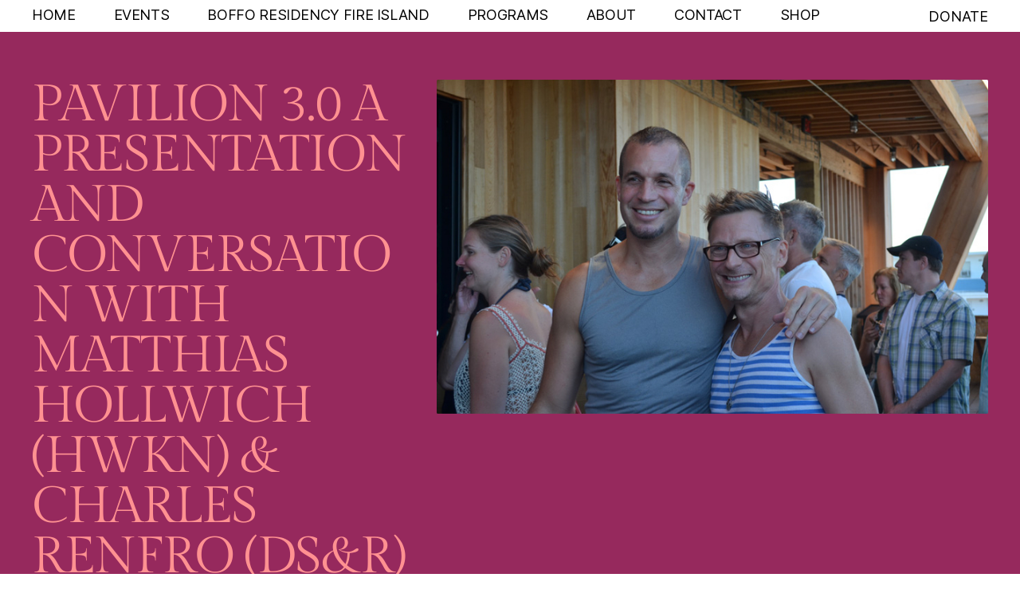

--- FILE ---
content_type: text/html; charset=UTF-8
request_url: https://boffo.art/event/pavilion-3-0-a-presentation-and-conversation-with-matthias-hollwich-hwkn-charles-renfro-dsr/
body_size: 7172
content:
<!doctype html><html lang="en-US" prefix="og: https://ogp.me/ns#"><head><meta charset="utf-8"><meta http-equiv="x-ua-compatible" content="ie=edge"><meta name="viewport" content="width=device-width, initial-scale=1, shrink-to-fit=no"><link media="all" href="https://boffo.art/wp-content/cache/autoptimize/css/autoptimize_956c1b5fb59eb0c92c05f9a501ba39eb.css" rel="stylesheet"><title>Pavilion 3.0 A presentation and conversation with Matthias Hollwich (HWKN) &amp; Charles Renfro (DS&amp;R) - BOFFO</title><meta name="robots" content="follow, index, max-snippet:-1, max-video-preview:-1, max-image-preview:large"/><link rel="canonical" href="https://boffo.art/event/pavilion-3-0-a-presentation-and-conversation-with-matthias-hollwich-hwkn-charles-renfro-dsr/" /><meta property="og:locale" content="en_US" /><meta property="og:type" content="article" /><meta property="og:title" content="Pavilion 3.0 A presentation and conversation with Matthias Hollwich (HWKN) &amp; Charles Renfro (DS&amp;R) - BOFFO" /><meta property="og:url" content="https://boffo.art/event/pavilion-3-0-a-presentation-and-conversation-with-matthias-hollwich-hwkn-charles-renfro-dsr/" /><meta property="og:site_name" content="BOFFO" /><meta property="og:updated_time" content="2022-01-23T18:53:49-05:00" /><meta property="og:image" content="https://s3.amazonaws.com/boffo.art/wp-content/uploads/2022/01/22183123/4232-1.jpg" /><meta property="og:image:secure_url" content="https://s3.amazonaws.com/boffo.art/wp-content/uploads/2022/01/22183123/4232-1.jpg" /><meta property="og:image:width" content="768" /><meta property="og:image:height" content="509" /><meta property="og:image:alt" content="Pavilion 3.0 A presentation and conversation with Matthias Hollwich (HWKN) &#038; Charles Renfro (DS&#038;R)" /><meta property="og:image:type" content="image/jpeg" /><meta name="twitter:card" content="summary_large_image" /><meta name="twitter:title" content="Pavilion 3.0 A presentation and conversation with Matthias Hollwich (HWKN) &amp; Charles Renfro (DS&amp;R) - BOFFO" /><meta name="twitter:image" content="https://s3.amazonaws.com/boffo.art/wp-content/uploads/2022/01/22183123/4232-1.jpg" /><link rel='dns-prefetch' href='//www.googletagmanager.com' /><link href='https://sp-ao.shortpixel.ai' rel='preconnect' /> <script src="https://boffo.art/wp-includes/js/jquery/jquery.min.js?ver=3.7.1" id="jquery-core-js"></script> 
 <script src="https://www.googletagmanager.com/gtag/js?id=GT-KT4ZNBV3" id="google_gtagjs-js" async></script> <script id="google_gtagjs-js-after">window.dataLayer = window.dataLayer || [];function gtag(){dataLayer.push(arguments);}
gtag("set","linker",{"domains":["boffo.art"]});
gtag("js", new Date());
gtag("set", "developer_id.dZTNiMT", true);
gtag("config", "GT-KT4ZNBV3");
 window._googlesitekit = window._googlesitekit || {}; window._googlesitekit.throttledEvents = []; window._googlesitekit.gtagEvent = (name, data) => { var key = JSON.stringify( { name, data } ); if ( !! window._googlesitekit.throttledEvents[ key ] ) { return; } window._googlesitekit.throttledEvents[ key ] = true; setTimeout( () => { delete window._googlesitekit.throttledEvents[ key ]; }, 5 ); gtag( "event", name, { ...data, event_source: "site-kit" } ); };</script> <meta name="generator" content="Site Kit by Google 1.170.0" /> <!--[if lt IE 9]><link rel="stylesheet" href="https://boffo.art/wp-content/plugins/lightweight-grid-columns/css/ie.min.css" /> <![endif]--><link rel="icon" href="https://s3.amazonaws.com/boffo.art/wp-content/uploads/2021/06/22055050/BOFFO_Fav.gif" sizes="32x32" /><link rel="icon" href="https://s3.amazonaws.com/boffo.art/wp-content/uploads/2021/06/22055050/BOFFO_Fav.gif" sizes="192x192" /><link rel="apple-touch-icon" href="https://s3.amazonaws.com/boffo.art/wp-content/uploads/2021/06/22055050/BOFFO_Fav.gif" /><meta name="msapplication-TileImage" content="https://s3.amazonaws.com/boffo.art/wp-content/uploads/2021/06/22055050/BOFFO_Fav.gif" /></head><body class="wp-singular event-template-default single single-event postid-3910 wp-embed-responsive wp-theme-boffo-new with-sticky-alert pavilion-3-0-a-presentation-and-conversation-with-matthias-hollwich-hwkn-charles-renfro-dsr"><div id="app"><div class="theme-app d-flex flex-column"> <a class="sr-only focus:not-sr-only" href="#main"> Skip to content </a><header
 id="stickyHeader"
 class="theme-header position-fixed position-lt-0 d-flex flex-row align-items-center align-items-lg-start w-100 zindex-15"
><div class="container"><div class="row"><div class="col"><nav class="navbar align-items-center"><div class="d-flex d-lg-none align-items-center"> <button class="hamburger"></button></div><div class="d-none d-lg-flex align-items-center"><div class="nav-main--primary"><ul id="menu-primary-navigation" class="nav nav-main align-items-center text-uppercase"><li id="menu-item-20" class="menu-item menu-item-type-post_type menu-item-object-page menu-item-home menu-item-20"><a href="https://boffo.art/">Home</a></li><li id="menu-item-491" class="menu-item menu-item-type-custom menu-item-object-custom menu-item-has-children menu-item-491"><a href="#">Events</a><ul class="sub-menu"><li id="menu-item-490" class="menu-item menu-item-type-post_type menu-item-object-page menu-item-490"><a href="https://boffo.art/events/upcoming-events/">Upcoming</a></li><li id="menu-item-489" class="menu-item menu-item-type-post_type menu-item-object-page menu-item-489"><a href="https://boffo.art/events/past-events/">Past</a></li></ul></li><li id="menu-item-498" class="menu-item menu-item-type-post_type menu-item-object-page menu-item-498"><a href="https://boffo.art/residency/">BOFFO Residency Fire Island</a></li><li id="menu-item-4196" class="menu-item menu-item-type-post_type menu-item-object-page menu-item-has-children menu-item-4196"><a href="https://boffo.art/programs/">Programs</a><ul class="sub-menu"><li id="menu-item-771" class="menu-item menu-item-type-post_type menu-item-object-program menu-item-771"><a href="https://boffo.art/programs/boffo-fire-island-festival/">BOFFO PERFORMANCE FESTIVAL FIRE ISLAND</a></li><li id="menu-item-5637" class="menu-item menu-item-type-post_type menu-item-object-program menu-item-5637"><a href="https://boffo.art/programs/carrington-cottage/">Carrington Cottage</a></li><li id="menu-item-4666" class="menu-item menu-item-type-post_type menu-item-object-program menu-item-4666"><a href="https://boffo.art/programs/past-programs/">Past Programs</a></li></ul></li><li id="menu-item-493" class="menu-item menu-item-type-post_type menu-item-object-page menu-item-has-children menu-item-493"><a href="https://boffo.art/about/">About</a><ul class="sub-menu"><li id="menu-item-496" class="menu-item menu-item-type-post_type menu-item-object-page menu-item-496"><a href="https://boffo.art/about/values/">Values</a></li><li id="menu-item-495" class="menu-item menu-item-type-post_type menu-item-object-page menu-item-495"><a href="https://boffo.art/about/people/">People</a></li><li id="menu-item-494" class="menu-item menu-item-type-post_type menu-item-object-page menu-item-494"><a href="https://boffo.art/about/artists/">Artists</a></li></ul></li><li id="menu-item-521" class="menu-item menu-item-type-post_type menu-item-object-page menu-item-521"><a href="https://boffo.art/contact/">Contact</a></li><li id="menu-item-5676" class="menu-item menu-item-type-custom menu-item-object-custom menu-item-5676"><a href="https://boffo-art-market.myshopify.com/">Shop</a></li></ul></div></div> <a
 class="link-cta position-relative text-uppercase"
 href="https://secure.givelively.org/donate/boffo-inc"
 title="Donate"
 target="_blank"
 >Donate</a></nav></div></div></div></header><div class="pushy pushy--left" data-focus="#first-link"><div class="pushy-content"><div class="accordion" id="accordionNavigation"><nav
 class="offcanvas-nav offcanvas-nav--primary position-relative zindex-2"
 ><div class="nav-main--primary"><ul id="menu-primary-navigation-1" class="nav nav-main d-block text-uppercase"><li class="menu-item menu-item-type-post_type menu-item-object-page menu-item-home menu-item-20"><a href="https://boffo.art/">Home</a></li><li class="menu-item menu-item-type-custom menu-item-object-custom menu-item-has-children menu-item-491"><a href="#">Events</a><ul class="sub-menu"><li class="menu-item menu-item-type-post_type menu-item-object-page menu-item-490"><a href="https://boffo.art/events/upcoming-events/">Upcoming</a></li><li class="menu-item menu-item-type-post_type menu-item-object-page menu-item-489"><a href="https://boffo.art/events/past-events/">Past</a></li></ul></li><li class="menu-item menu-item-type-post_type menu-item-object-page menu-item-498"><a href="https://boffo.art/residency/">BOFFO Residency Fire Island</a></li><li class="menu-item menu-item-type-post_type menu-item-object-page menu-item-has-children menu-item-4196"><a href="https://boffo.art/programs/">Programs</a><ul class="sub-menu"><li class="menu-item menu-item-type-post_type menu-item-object-program menu-item-771"><a href="https://boffo.art/programs/boffo-fire-island-festival/">BOFFO PERFORMANCE FESTIVAL FIRE ISLAND</a></li><li class="menu-item menu-item-type-post_type menu-item-object-program menu-item-5637"><a href="https://boffo.art/programs/carrington-cottage/">Carrington Cottage</a></li><li class="menu-item menu-item-type-post_type menu-item-object-program menu-item-4666"><a href="https://boffo.art/programs/past-programs/">Past Programs</a></li></ul></li><li class="menu-item menu-item-type-post_type menu-item-object-page menu-item-has-children menu-item-493"><a href="https://boffo.art/about/">About</a><ul class="sub-menu"><li class="menu-item menu-item-type-post_type menu-item-object-page menu-item-496"><a href="https://boffo.art/about/values/">Values</a></li><li class="menu-item menu-item-type-post_type menu-item-object-page menu-item-495"><a href="https://boffo.art/about/people/">People</a></li><li class="menu-item menu-item-type-post_type menu-item-object-page menu-item-494"><a href="https://boffo.art/about/artists/">Artists</a></li></ul></li><li class="menu-item menu-item-type-post_type menu-item-object-page menu-item-521"><a href="https://boffo.art/contact/">Contact</a></li><li class="menu-item menu-item-type-custom menu-item-object-custom menu-item-5676"><a href="https://boffo-art-market.myshopify.com/">Shop</a></li></ul></div></nav></div></div></div><div class="theme-wrap position-relative overflow-hidden"><main id="main" class="theme-main"><section class="section section-09 bg-purple text-peach-light"><div id="hideBackLink" class="section__title border-bottom border-peach-light"><div class="container"><div class="row"><div class="col-sm-5 col-md-4 col-lg-3"> <a href=""><div class="d-flex align-items-center"> <i class="icon-arrow-left"></i><div class="p_3 text-uppercase back-text">Back to events</div></div> </a></div></div></div></div><div class="section__wrap section-scroll"><div class="container"><article class="card-09"><div class="row"><div class="col-md-6 col-lg-5"><div class="card-title text-uppercase"><h3 class="card-heading font-family-heading">Pavilion 3.0 A presentation and conversation with Matthias Hollwich (HWKN) &#038; Charles Renfro (DS&#038;R)</h3><div class="card-title__date date font-family-heading">7.21.2012</div></div></div><div class="col-md-6 col-lg-7"><figure class="card-img mb-0 embed-responsive embed-responsive-645by391"> <img width="768" height="509" src="https://s3.amazonaws.com/boffo.art/wp-content/uploads/2022/01/22183123/4232-1.jpg" class="embed-responsive-item" alt="" decoding="async" fetchpriority="high" srcset="https://s3.amazonaws.com/boffo.art/wp-content/uploads/2022/01/22183123/4232-1.jpg 768w, https://s3.amazonaws.com/boffo.art/wp-content/uploads/2022/01/22183123/4232-1-300x199.jpg 300w" sizes="(max-width: 768px) 100vw, 768px" /></figure></div></div></article></div></div></section><section class="section section-34 bg-peach-light text-secondary"><div class="section__wrap"><div class="container"><article class="card-21"><div class="row justify-content-between"><div class="col-md-4"><div class="card-sidebar"><div class="card-widget"><div class="card-widget__title h8 text-uppercase">Details</div><div class="card-widget__block"><div class="card-widget__subtitle">Date:</div><div class="card-widget__content text-purple">Saturday, July 21, 2012</div></div><div class="card-widget__block"><div class="card-widget__subtitle">Time:</div><div class="card-widget__content text-purple"> 4:00PM—5:30PM EDT</div></div><div class="card-widget__block"><div class="card-widget__subtitle">Location:</div><div class="card-widget__content text-purple pb-0">160 Ocean Walk, Fire Island Pines, NY 11782</div></div></div></div></div><div class="col-lg-7"><div class="card-intro h8">Visitors will be able to attend an interactive architecture lecture series about the forthcoming Pines Pavilion with guest presenter Charles Renfro, architecture and the aging community, and fun/sustainable architecture, a close look at the winning MoMA PS1 design, Wendy.</div><div class="read-more-content d-none"></div></div></div></article></div></div></section></main></div><footer class="theme-footer bg-secondary text-white"><div class="container"><div class="row"><div class="col-9 col-sm-4 col-md-5 col-lg-6 order-1"> <a class="brand-name" title="Boffo" href="https://boffo.art">BOFFO</a><p class="mb-0"><a title="Email" href="mailto:info@boffo-ny.org">info@boffo.art</a></p><p><span class="font-family-heading">A non-profit 501(c)(3)</span></p></div><div class="col-sm-6 col-md-5 col-lg-4 order-3 order-sm-2"><ul id="menu-footer-menu" class="nav footer-links p-04 list-unstyled"><li id="menu-item-638" class="menu-item menu-item-type-custom menu-item-object-custom menu-item-638"><a href="https://boffo.art/press/">Press</a></li><li id="menu-item-43" class="menu-item menu-item-type-custom menu-item-object-custom menu-item-43"><a target="_blank" href="https://www.facebook.com/BOFFO.NY">Facebook</a></li><li id="menu-item-633" class="menu-item menu-item-type-custom menu-item-object-custom menu-item-633"><a target="_blank" href="https://shop-boffo.myshopify.com/">Shop</a></li><li id="menu-item-41" class="menu-item menu-item-type-custom menu-item-object-custom menu-item-41"><a target="_blank" href="https://www.instagram.com/boffo_ny/">Instagram</a></li></ul></div><div class="col-3 col-sm-2 order-2 order-sm-3 text-right text-uppercase"> <a class="link-cta position-relative" href="https://secure.givelively.org/donate/boffo-inc" title="Donate" target="_blank">Donate</a></div></div></div></footer> <script>var tag = document.createElement('script');
tag.src = "https://www.youtube.com/iframe_api";
var firstScriptTag = document.getElementsByTagName('script')[0];
firstScriptTag.parentNode.insertBefore(tag, firstScriptTag);
// 3. This function creates an <iframe> (and YouTube player)
// after the API code downloads.
var player;
function onYouTubeIframeAPIReady() {

    var lazyVideos = [].slice.call(document.querySelectorAll(".video-wrapper"));
    if ("IntersectionObserver" in window) {
        var lazyVideoObserver = new IntersectionObserver(function(entries, observer) {
            entries.forEach(function(videoWrap) {
                var video = videoWrap.target.getElementsByClassName('home-player')[0];
                if (videoWrap.isIntersecting) {
                    if (video.getAttribute('src') === null) {
                        var videoId = video.getAttribute('data-video');
                        var elementId = video.getAttribute('id');
                        player = new YT.Player(elementId, {
                            width: '100%',
                            videoId: videoId,
                            playerVars: {'origin': location.origin, 'mute':1, 'controls': 0, 'autohide':0, 'showinfo':0, 'vq': 'hd1080','playsinline':'1', /*'autoplay':1,*/ 'loop':1, 'playlist': videoId,  'theme':'light','color':'white','modestbranding':1,'rel':0},
                            events: {
                                'onReady': function(event){
                                    event.target.mute();
                                    event.target.playVideo();
                                    var iframe = event.target.getIframe();
                                    iframe.style.display = 'block';
                                    iframe.previousSibling.display = "none";
                                },
                                'onStateChange': function(event) {
                                    var iframe = event.target.getIframe();
                                    var poster = iframe.parentNode.getElementsByClassName('poster')[0];

                                    if (event.data == 3 || event.data == 0 || event.data == -1) {
                                        poster.style.display = "block";
                                    } else {
                                        poster.style.display = "none";
                                    }
                                }
                            }
                        });
                    } else {
                        if (video.contentWindow !== undefined)
                        video.contentWindow.postMessage('{"event":"command","func":"playVideo","args":""}', '*');
                        videoWrap.target.getElementsByClassName('poster')[0].style.display = 'none';
                        video.style.display = "block";
                    }

                } else {
                    var video = videoWrap.target.getElementsByClassName('home-player')[0];
                    videoWrap.target.getElementsByClassName('poster')[0].style.display = 'block';
                    if (video.contentWindow !== undefined)
                    video.contentWindow.postMessage('{"event":"command","func":"pauseVideo","args":""}', '*');
                    video.style.display = "none";
                }
            });
        }, {
            rootMargin: "256px 0px 256px 0px"
        });
        lazyVideos.forEach(function(lazyVideo) {
            lazyVideoObserver.observe(lazyVideo);
        });
    }
}</script></div></div> <script type="speculationrules">{"prefetch":[{"source":"document","where":{"and":[{"href_matches":"\/*"},{"not":{"href_matches":["\/wp-*.php","\/wp-admin\/*","\/wp-content\/uploads\/*","\/wp-content\/*","\/wp-content\/plugins\/*","\/wp-content\/themes\/boffo-new\/*","\/*\\?(.+)"]}},{"not":{"selector_matches":"a[rel~=\"nofollow\"]"}},{"not":{"selector_matches":".no-prefetch, .no-prefetch a"}}]},"eagerness":"conservative"}]}</script> <noscript><style>.lazyload{display:none;}</style></noscript><script data-noptimize="1">window.lazySizesConfig=window.lazySizesConfig||{};window.lazySizesConfig.loadMode=1;</script><script async data-noptimize="1" src='https://boffo.art/wp-content/plugins/autoptimize/classes/external/js/lazysizes.min.js?ao_version=3.1.14'></script><script src="https://boffo.art/wp-includes/js/dist/hooks.min.js?ver=4d63a3d491d11ffd8ac6" id="wp-hooks-js"></script> <script src="https://boffo.art/wp-includes/js/dist/i18n.min.js?ver=5e580eb46a90c2b997e6" id="wp-i18n-js"></script> <script id="wp-i18n-js-after">wp.i18n.setLocaleData( { 'text direction\u0004ltr': [ 'ltr' ] } );</script> <script id="contact-form-7-js-before">var wpcf7 = {
    "api": {
        "root": "https:\/\/boffo.art\/wp-json\/",
        "namespace": "contact-form-7\/v1"
    },
    "cached": 1
};</script> <script src="https://www.google.com/recaptcha/api.js?render=6LehD-kqAAAAAO-pvoYrpIZ_JgzeQ58xjeeZKwPR&amp;ver=3.0" id="google-recaptcha-js"></script> <script src="https://boffo.art/wp-includes/js/dist/vendor/wp-polyfill.min.js?ver=3.15.0" id="wp-polyfill-js"></script> <script id="wpcf7-recaptcha-js-before">var wpcf7_recaptcha = {
    "sitekey": "6LehD-kqAAAAAO-pvoYrpIZ_JgzeQ58xjeeZKwPR",
    "actions": {
        "homepage": "homepage",
        "contactform": "contactform"
    }
};</script> <script id="sage/vendor.js-js-before">/*
 * ATTENTION: An "eval-source-map" devtool has been used.
 * This devtool is neither made for production nor for readable output files.
 * It uses "eval()" calls to create a separate source file with attached SourceMaps in the browser devtools.
 * If you are trying to read the output file, select a different devtool (https://webpack.js.org/configuration/devtool/)
 * or disable the default devtool with "devtool: false".
 * If you are looking for production-ready output files, see mode: "production" (https://webpack.js.org/configuration/mode/).
 */
/******/ (function() { // webpackBootstrap
/******/ 	"use strict";
/******/ 	var __webpack_modules__ = ({});
/************************************************************************/
/******/ 	// The module cache
/******/ 	var __webpack_module_cache__ = {};
/******/ 	
/******/ 	// The require function
/******/ 	function __webpack_require__(moduleId) {
/******/ 		// Check if module is in cache
/******/ 		var cachedModule = __webpack_module_cache__[moduleId];
/******/ 		if (cachedModule !== undefined) {
/******/ 			return cachedModule.exports;
/******/ 		}
/******/ 		// Create a new module (and put it into the cache)
/******/ 		var module = __webpack_module_cache__[moduleId] = {
/******/ 			// no module.id needed
/******/ 			// no module.loaded needed
/******/ 			exports: {}
/******/ 		};
/******/ 	
/******/ 		// Execute the module function
/******/ 		__webpack_modules__[moduleId].call(module.exports, module, module.exports, __webpack_require__);
/******/ 	
/******/ 		// Return the exports of the module
/******/ 		return module.exports;
/******/ 	}
/******/ 	
/******/ 	// expose the modules object (__webpack_modules__)
/******/ 	__webpack_require__.m = __webpack_modules__;
/******/ 	
/************************************************************************/
/******/ 	/* webpack/runtime/chunk loaded */
/******/ 	!function() {
/******/ 		var deferred = [];
/******/ 		__webpack_require__.O = function(result, chunkIds, fn, priority) {
/******/ 			if(chunkIds) {
/******/ 				priority = priority || 0;
/******/ 				for(var i = deferred.length; i > 0 && deferred[i - 1][2] > priority; i--) deferred[i] = deferred[i - 1];
/******/ 				deferred[i] = [chunkIds, fn, priority];
/******/ 				return;
/******/ 			}
/******/ 			var notFulfilled = Infinity;
/******/ 			for (var i = 0; i < deferred.length; i++) {
/******/ 				var chunkIds = deferred[i][0];
/******/ 				var fn = deferred[i][1];
/******/ 				var priority = deferred[i][2];
/******/ 				var fulfilled = true;
/******/ 				for (var j = 0; j < chunkIds.length; j++) {
/******/ 					if ((priority & 1 === 0 || notFulfilled >= priority) && Object.keys(__webpack_require__.O).every(function(key) { return __webpack_require__.O[key](chunkIds[j]); })) {
/******/ 						chunkIds.splice(j--, 1);
/******/ 					} else {
/******/ 						fulfilled = false;
/******/ 						if(priority < notFulfilled) notFulfilled = priority;
/******/ 					}
/******/ 				}
/******/ 				if(fulfilled) {
/******/ 					deferred.splice(i--, 1)
/******/ 					result = fn();
/******/ 				}
/******/ 			}
/******/ 			return result;
/******/ 		};
/******/ 	}();
/******/ 	
/******/ 	/* webpack/runtime/compat get default export */
/******/ 	!function() {
/******/ 		// getDefaultExport function for compatibility with non-harmony modules
/******/ 		__webpack_require__.n = function(module) {
/******/ 			var getter = module && module.__esModule ?
/******/ 				function() { return module['default']; } :
/******/ 				function() { return module; };
/******/ 			__webpack_require__.d(getter, { a: getter });
/******/ 			return getter;
/******/ 		};
/******/ 	}();
/******/ 	
/******/ 	/* webpack/runtime/define property getters */
/******/ 	!function() {
/******/ 		// define getter functions for harmony exports
/******/ 		__webpack_require__.d = function(exports, definition) {
/******/ 			for(var key in definition) {
/******/ 				if(__webpack_require__.o(definition, key) && !__webpack_require__.o(exports, key)) {
/******/ 					Object.defineProperty(exports, key, { enumerable: true, get: definition[key] });
/******/ 				}
/******/ 			}
/******/ 		};
/******/ 	}();
/******/ 	
/******/ 	/* webpack/runtime/global */
/******/ 	!function() {
/******/ 		__webpack_require__.g = (function() {
/******/ 			if (typeof globalThis === 'object') return globalThis;
/******/ 			try {
/******/ 				return this || new Function('return this')();
/******/ 			} catch (e) {
/******/ 				if (typeof window === 'object') return window;
/******/ 			}
/******/ 		})();
/******/ 	}();
/******/ 	
/******/ 	/* webpack/runtime/hasOwnProperty shorthand */
/******/ 	!function() {
/******/ 		__webpack_require__.o = function(obj, prop) { return Object.prototype.hasOwnProperty.call(obj, prop); }
/******/ 	}();
/******/ 	
/******/ 	/* webpack/runtime/make namespace object */
/******/ 	!function() {
/******/ 		// define __esModule on exports
/******/ 		__webpack_require__.r = function(exports) {
/******/ 			if(typeof Symbol !== 'undefined' && Symbol.toStringTag) {
/******/ 				Object.defineProperty(exports, Symbol.toStringTag, { value: 'Module' });
/******/ 			}
/******/ 			Object.defineProperty(exports, '__esModule', { value: true });
/******/ 		};
/******/ 	}();
/******/ 	
/******/ 	/* webpack/runtime/jsonp chunk loading */
/******/ 	!function() {
/******/ 		// no baseURI
/******/ 		
/******/ 		// object to store loaded and loading chunks
/******/ 		// undefined = chunk not loaded, null = chunk preloaded/prefetched
/******/ 		// [resolve, reject, Promise] = chunk loading, 0 = chunk loaded
/******/ 		var installedChunks = {
/******/ 			"/scripts/manifest": 0,
/******/ 			"styles/editor": 0,
/******/ 			"styles/app": 0
/******/ 		};
/******/ 		
/******/ 		// no chunk on demand loading
/******/ 		
/******/ 		// no prefetching
/******/ 		
/******/ 		// no preloaded
/******/ 		
/******/ 		// no HMR
/******/ 		
/******/ 		// no HMR manifest
/******/ 		
/******/ 		__webpack_require__.O.j = function(chunkId) { return installedChunks[chunkId] === 0; };
/******/ 		
/******/ 		// install a JSONP callback for chunk loading
/******/ 		var webpackJsonpCallback = function(parentChunkLoadingFunction, data) {
/******/ 			var chunkIds = data[0];
/******/ 			var moreModules = data[1];
/******/ 			var runtime = data[2];
/******/ 			// add "moreModules" to the modules object,
/******/ 			// then flag all "chunkIds" as loaded and fire callback
/******/ 			var moduleId, chunkId, i = 0;
/******/ 			for(moduleId in moreModules) {
/******/ 				if(__webpack_require__.o(moreModules, moduleId)) {
/******/ 					__webpack_require__.m[moduleId] = moreModules[moduleId];
/******/ 				}
/******/ 			}
/******/ 			if(runtime) runtime(__webpack_require__);
/******/ 			if(parentChunkLoadingFunction) parentChunkLoadingFunction(data);
/******/ 			for(;i < chunkIds.length; i++) {
/******/ 				chunkId = chunkIds[i];
/******/ 				if(__webpack_require__.o(installedChunks, chunkId) && installedChunks[chunkId]) {
/******/ 					installedChunks[chunkId][0]();
/******/ 				}
/******/ 				installedChunks[chunkIds[i]] = 0;
/******/ 			}
/******/ 			__webpack_require__.O();
/******/ 		}
/******/ 		
/******/ 		var chunkLoadingGlobal = self["webpackChunk"] = self["webpackChunk"] || [];
/******/ 		chunkLoadingGlobal.forEach(webpackJsonpCallback.bind(null, 0));
/******/ 		chunkLoadingGlobal.push = webpackJsonpCallback.bind(null, chunkLoadingGlobal.push.bind(chunkLoadingGlobal));
/******/ 	}();
/******/ 	
/************************************************************************/
var __webpack_exports__ = {};
__webpack_require__.O();
/******/ })()
;</script> <script id="sage/app.js-js-extra">var boffo_object = {"ajaxurl":"https:\/\/boffo.art\/wp-admin\/admin-ajax.php"};</script> <script defer src="https://boffo.art/wp-content/cache/autoptimize/js/autoptimize_cc3e7862518e155ea3696d5650e469af.js"></script></body></html>

--- FILE ---
content_type: text/html; charset=utf-8
request_url: https://www.google.com/recaptcha/api2/anchor?ar=1&k=6LehD-kqAAAAAO-pvoYrpIZ_JgzeQ58xjeeZKwPR&co=aHR0cHM6Ly9ib2Zmby5hcnQ6NDQz&hl=en&v=PoyoqOPhxBO7pBk68S4YbpHZ&size=invisible&anchor-ms=20000&execute-ms=30000&cb=7d14048m6w2j
body_size: 48938
content:
<!DOCTYPE HTML><html dir="ltr" lang="en"><head><meta http-equiv="Content-Type" content="text/html; charset=UTF-8">
<meta http-equiv="X-UA-Compatible" content="IE=edge">
<title>reCAPTCHA</title>
<style type="text/css">
/* cyrillic-ext */
@font-face {
  font-family: 'Roboto';
  font-style: normal;
  font-weight: 400;
  font-stretch: 100%;
  src: url(//fonts.gstatic.com/s/roboto/v48/KFO7CnqEu92Fr1ME7kSn66aGLdTylUAMa3GUBHMdazTgWw.woff2) format('woff2');
  unicode-range: U+0460-052F, U+1C80-1C8A, U+20B4, U+2DE0-2DFF, U+A640-A69F, U+FE2E-FE2F;
}
/* cyrillic */
@font-face {
  font-family: 'Roboto';
  font-style: normal;
  font-weight: 400;
  font-stretch: 100%;
  src: url(//fonts.gstatic.com/s/roboto/v48/KFO7CnqEu92Fr1ME7kSn66aGLdTylUAMa3iUBHMdazTgWw.woff2) format('woff2');
  unicode-range: U+0301, U+0400-045F, U+0490-0491, U+04B0-04B1, U+2116;
}
/* greek-ext */
@font-face {
  font-family: 'Roboto';
  font-style: normal;
  font-weight: 400;
  font-stretch: 100%;
  src: url(//fonts.gstatic.com/s/roboto/v48/KFO7CnqEu92Fr1ME7kSn66aGLdTylUAMa3CUBHMdazTgWw.woff2) format('woff2');
  unicode-range: U+1F00-1FFF;
}
/* greek */
@font-face {
  font-family: 'Roboto';
  font-style: normal;
  font-weight: 400;
  font-stretch: 100%;
  src: url(//fonts.gstatic.com/s/roboto/v48/KFO7CnqEu92Fr1ME7kSn66aGLdTylUAMa3-UBHMdazTgWw.woff2) format('woff2');
  unicode-range: U+0370-0377, U+037A-037F, U+0384-038A, U+038C, U+038E-03A1, U+03A3-03FF;
}
/* math */
@font-face {
  font-family: 'Roboto';
  font-style: normal;
  font-weight: 400;
  font-stretch: 100%;
  src: url(//fonts.gstatic.com/s/roboto/v48/KFO7CnqEu92Fr1ME7kSn66aGLdTylUAMawCUBHMdazTgWw.woff2) format('woff2');
  unicode-range: U+0302-0303, U+0305, U+0307-0308, U+0310, U+0312, U+0315, U+031A, U+0326-0327, U+032C, U+032F-0330, U+0332-0333, U+0338, U+033A, U+0346, U+034D, U+0391-03A1, U+03A3-03A9, U+03B1-03C9, U+03D1, U+03D5-03D6, U+03F0-03F1, U+03F4-03F5, U+2016-2017, U+2034-2038, U+203C, U+2040, U+2043, U+2047, U+2050, U+2057, U+205F, U+2070-2071, U+2074-208E, U+2090-209C, U+20D0-20DC, U+20E1, U+20E5-20EF, U+2100-2112, U+2114-2115, U+2117-2121, U+2123-214F, U+2190, U+2192, U+2194-21AE, U+21B0-21E5, U+21F1-21F2, U+21F4-2211, U+2213-2214, U+2216-22FF, U+2308-230B, U+2310, U+2319, U+231C-2321, U+2336-237A, U+237C, U+2395, U+239B-23B7, U+23D0, U+23DC-23E1, U+2474-2475, U+25AF, U+25B3, U+25B7, U+25BD, U+25C1, U+25CA, U+25CC, U+25FB, U+266D-266F, U+27C0-27FF, U+2900-2AFF, U+2B0E-2B11, U+2B30-2B4C, U+2BFE, U+3030, U+FF5B, U+FF5D, U+1D400-1D7FF, U+1EE00-1EEFF;
}
/* symbols */
@font-face {
  font-family: 'Roboto';
  font-style: normal;
  font-weight: 400;
  font-stretch: 100%;
  src: url(//fonts.gstatic.com/s/roboto/v48/KFO7CnqEu92Fr1ME7kSn66aGLdTylUAMaxKUBHMdazTgWw.woff2) format('woff2');
  unicode-range: U+0001-000C, U+000E-001F, U+007F-009F, U+20DD-20E0, U+20E2-20E4, U+2150-218F, U+2190, U+2192, U+2194-2199, U+21AF, U+21E6-21F0, U+21F3, U+2218-2219, U+2299, U+22C4-22C6, U+2300-243F, U+2440-244A, U+2460-24FF, U+25A0-27BF, U+2800-28FF, U+2921-2922, U+2981, U+29BF, U+29EB, U+2B00-2BFF, U+4DC0-4DFF, U+FFF9-FFFB, U+10140-1018E, U+10190-1019C, U+101A0, U+101D0-101FD, U+102E0-102FB, U+10E60-10E7E, U+1D2C0-1D2D3, U+1D2E0-1D37F, U+1F000-1F0FF, U+1F100-1F1AD, U+1F1E6-1F1FF, U+1F30D-1F30F, U+1F315, U+1F31C, U+1F31E, U+1F320-1F32C, U+1F336, U+1F378, U+1F37D, U+1F382, U+1F393-1F39F, U+1F3A7-1F3A8, U+1F3AC-1F3AF, U+1F3C2, U+1F3C4-1F3C6, U+1F3CA-1F3CE, U+1F3D4-1F3E0, U+1F3ED, U+1F3F1-1F3F3, U+1F3F5-1F3F7, U+1F408, U+1F415, U+1F41F, U+1F426, U+1F43F, U+1F441-1F442, U+1F444, U+1F446-1F449, U+1F44C-1F44E, U+1F453, U+1F46A, U+1F47D, U+1F4A3, U+1F4B0, U+1F4B3, U+1F4B9, U+1F4BB, U+1F4BF, U+1F4C8-1F4CB, U+1F4D6, U+1F4DA, U+1F4DF, U+1F4E3-1F4E6, U+1F4EA-1F4ED, U+1F4F7, U+1F4F9-1F4FB, U+1F4FD-1F4FE, U+1F503, U+1F507-1F50B, U+1F50D, U+1F512-1F513, U+1F53E-1F54A, U+1F54F-1F5FA, U+1F610, U+1F650-1F67F, U+1F687, U+1F68D, U+1F691, U+1F694, U+1F698, U+1F6AD, U+1F6B2, U+1F6B9-1F6BA, U+1F6BC, U+1F6C6-1F6CF, U+1F6D3-1F6D7, U+1F6E0-1F6EA, U+1F6F0-1F6F3, U+1F6F7-1F6FC, U+1F700-1F7FF, U+1F800-1F80B, U+1F810-1F847, U+1F850-1F859, U+1F860-1F887, U+1F890-1F8AD, U+1F8B0-1F8BB, U+1F8C0-1F8C1, U+1F900-1F90B, U+1F93B, U+1F946, U+1F984, U+1F996, U+1F9E9, U+1FA00-1FA6F, U+1FA70-1FA7C, U+1FA80-1FA89, U+1FA8F-1FAC6, U+1FACE-1FADC, U+1FADF-1FAE9, U+1FAF0-1FAF8, U+1FB00-1FBFF;
}
/* vietnamese */
@font-face {
  font-family: 'Roboto';
  font-style: normal;
  font-weight: 400;
  font-stretch: 100%;
  src: url(//fonts.gstatic.com/s/roboto/v48/KFO7CnqEu92Fr1ME7kSn66aGLdTylUAMa3OUBHMdazTgWw.woff2) format('woff2');
  unicode-range: U+0102-0103, U+0110-0111, U+0128-0129, U+0168-0169, U+01A0-01A1, U+01AF-01B0, U+0300-0301, U+0303-0304, U+0308-0309, U+0323, U+0329, U+1EA0-1EF9, U+20AB;
}
/* latin-ext */
@font-face {
  font-family: 'Roboto';
  font-style: normal;
  font-weight: 400;
  font-stretch: 100%;
  src: url(//fonts.gstatic.com/s/roboto/v48/KFO7CnqEu92Fr1ME7kSn66aGLdTylUAMa3KUBHMdazTgWw.woff2) format('woff2');
  unicode-range: U+0100-02BA, U+02BD-02C5, U+02C7-02CC, U+02CE-02D7, U+02DD-02FF, U+0304, U+0308, U+0329, U+1D00-1DBF, U+1E00-1E9F, U+1EF2-1EFF, U+2020, U+20A0-20AB, U+20AD-20C0, U+2113, U+2C60-2C7F, U+A720-A7FF;
}
/* latin */
@font-face {
  font-family: 'Roboto';
  font-style: normal;
  font-weight: 400;
  font-stretch: 100%;
  src: url(//fonts.gstatic.com/s/roboto/v48/KFO7CnqEu92Fr1ME7kSn66aGLdTylUAMa3yUBHMdazQ.woff2) format('woff2');
  unicode-range: U+0000-00FF, U+0131, U+0152-0153, U+02BB-02BC, U+02C6, U+02DA, U+02DC, U+0304, U+0308, U+0329, U+2000-206F, U+20AC, U+2122, U+2191, U+2193, U+2212, U+2215, U+FEFF, U+FFFD;
}
/* cyrillic-ext */
@font-face {
  font-family: 'Roboto';
  font-style: normal;
  font-weight: 500;
  font-stretch: 100%;
  src: url(//fonts.gstatic.com/s/roboto/v48/KFO7CnqEu92Fr1ME7kSn66aGLdTylUAMa3GUBHMdazTgWw.woff2) format('woff2');
  unicode-range: U+0460-052F, U+1C80-1C8A, U+20B4, U+2DE0-2DFF, U+A640-A69F, U+FE2E-FE2F;
}
/* cyrillic */
@font-face {
  font-family: 'Roboto';
  font-style: normal;
  font-weight: 500;
  font-stretch: 100%;
  src: url(//fonts.gstatic.com/s/roboto/v48/KFO7CnqEu92Fr1ME7kSn66aGLdTylUAMa3iUBHMdazTgWw.woff2) format('woff2');
  unicode-range: U+0301, U+0400-045F, U+0490-0491, U+04B0-04B1, U+2116;
}
/* greek-ext */
@font-face {
  font-family: 'Roboto';
  font-style: normal;
  font-weight: 500;
  font-stretch: 100%;
  src: url(//fonts.gstatic.com/s/roboto/v48/KFO7CnqEu92Fr1ME7kSn66aGLdTylUAMa3CUBHMdazTgWw.woff2) format('woff2');
  unicode-range: U+1F00-1FFF;
}
/* greek */
@font-face {
  font-family: 'Roboto';
  font-style: normal;
  font-weight: 500;
  font-stretch: 100%;
  src: url(//fonts.gstatic.com/s/roboto/v48/KFO7CnqEu92Fr1ME7kSn66aGLdTylUAMa3-UBHMdazTgWw.woff2) format('woff2');
  unicode-range: U+0370-0377, U+037A-037F, U+0384-038A, U+038C, U+038E-03A1, U+03A3-03FF;
}
/* math */
@font-face {
  font-family: 'Roboto';
  font-style: normal;
  font-weight: 500;
  font-stretch: 100%;
  src: url(//fonts.gstatic.com/s/roboto/v48/KFO7CnqEu92Fr1ME7kSn66aGLdTylUAMawCUBHMdazTgWw.woff2) format('woff2');
  unicode-range: U+0302-0303, U+0305, U+0307-0308, U+0310, U+0312, U+0315, U+031A, U+0326-0327, U+032C, U+032F-0330, U+0332-0333, U+0338, U+033A, U+0346, U+034D, U+0391-03A1, U+03A3-03A9, U+03B1-03C9, U+03D1, U+03D5-03D6, U+03F0-03F1, U+03F4-03F5, U+2016-2017, U+2034-2038, U+203C, U+2040, U+2043, U+2047, U+2050, U+2057, U+205F, U+2070-2071, U+2074-208E, U+2090-209C, U+20D0-20DC, U+20E1, U+20E5-20EF, U+2100-2112, U+2114-2115, U+2117-2121, U+2123-214F, U+2190, U+2192, U+2194-21AE, U+21B0-21E5, U+21F1-21F2, U+21F4-2211, U+2213-2214, U+2216-22FF, U+2308-230B, U+2310, U+2319, U+231C-2321, U+2336-237A, U+237C, U+2395, U+239B-23B7, U+23D0, U+23DC-23E1, U+2474-2475, U+25AF, U+25B3, U+25B7, U+25BD, U+25C1, U+25CA, U+25CC, U+25FB, U+266D-266F, U+27C0-27FF, U+2900-2AFF, U+2B0E-2B11, U+2B30-2B4C, U+2BFE, U+3030, U+FF5B, U+FF5D, U+1D400-1D7FF, U+1EE00-1EEFF;
}
/* symbols */
@font-face {
  font-family: 'Roboto';
  font-style: normal;
  font-weight: 500;
  font-stretch: 100%;
  src: url(//fonts.gstatic.com/s/roboto/v48/KFO7CnqEu92Fr1ME7kSn66aGLdTylUAMaxKUBHMdazTgWw.woff2) format('woff2');
  unicode-range: U+0001-000C, U+000E-001F, U+007F-009F, U+20DD-20E0, U+20E2-20E4, U+2150-218F, U+2190, U+2192, U+2194-2199, U+21AF, U+21E6-21F0, U+21F3, U+2218-2219, U+2299, U+22C4-22C6, U+2300-243F, U+2440-244A, U+2460-24FF, U+25A0-27BF, U+2800-28FF, U+2921-2922, U+2981, U+29BF, U+29EB, U+2B00-2BFF, U+4DC0-4DFF, U+FFF9-FFFB, U+10140-1018E, U+10190-1019C, U+101A0, U+101D0-101FD, U+102E0-102FB, U+10E60-10E7E, U+1D2C0-1D2D3, U+1D2E0-1D37F, U+1F000-1F0FF, U+1F100-1F1AD, U+1F1E6-1F1FF, U+1F30D-1F30F, U+1F315, U+1F31C, U+1F31E, U+1F320-1F32C, U+1F336, U+1F378, U+1F37D, U+1F382, U+1F393-1F39F, U+1F3A7-1F3A8, U+1F3AC-1F3AF, U+1F3C2, U+1F3C4-1F3C6, U+1F3CA-1F3CE, U+1F3D4-1F3E0, U+1F3ED, U+1F3F1-1F3F3, U+1F3F5-1F3F7, U+1F408, U+1F415, U+1F41F, U+1F426, U+1F43F, U+1F441-1F442, U+1F444, U+1F446-1F449, U+1F44C-1F44E, U+1F453, U+1F46A, U+1F47D, U+1F4A3, U+1F4B0, U+1F4B3, U+1F4B9, U+1F4BB, U+1F4BF, U+1F4C8-1F4CB, U+1F4D6, U+1F4DA, U+1F4DF, U+1F4E3-1F4E6, U+1F4EA-1F4ED, U+1F4F7, U+1F4F9-1F4FB, U+1F4FD-1F4FE, U+1F503, U+1F507-1F50B, U+1F50D, U+1F512-1F513, U+1F53E-1F54A, U+1F54F-1F5FA, U+1F610, U+1F650-1F67F, U+1F687, U+1F68D, U+1F691, U+1F694, U+1F698, U+1F6AD, U+1F6B2, U+1F6B9-1F6BA, U+1F6BC, U+1F6C6-1F6CF, U+1F6D3-1F6D7, U+1F6E0-1F6EA, U+1F6F0-1F6F3, U+1F6F7-1F6FC, U+1F700-1F7FF, U+1F800-1F80B, U+1F810-1F847, U+1F850-1F859, U+1F860-1F887, U+1F890-1F8AD, U+1F8B0-1F8BB, U+1F8C0-1F8C1, U+1F900-1F90B, U+1F93B, U+1F946, U+1F984, U+1F996, U+1F9E9, U+1FA00-1FA6F, U+1FA70-1FA7C, U+1FA80-1FA89, U+1FA8F-1FAC6, U+1FACE-1FADC, U+1FADF-1FAE9, U+1FAF0-1FAF8, U+1FB00-1FBFF;
}
/* vietnamese */
@font-face {
  font-family: 'Roboto';
  font-style: normal;
  font-weight: 500;
  font-stretch: 100%;
  src: url(//fonts.gstatic.com/s/roboto/v48/KFO7CnqEu92Fr1ME7kSn66aGLdTylUAMa3OUBHMdazTgWw.woff2) format('woff2');
  unicode-range: U+0102-0103, U+0110-0111, U+0128-0129, U+0168-0169, U+01A0-01A1, U+01AF-01B0, U+0300-0301, U+0303-0304, U+0308-0309, U+0323, U+0329, U+1EA0-1EF9, U+20AB;
}
/* latin-ext */
@font-face {
  font-family: 'Roboto';
  font-style: normal;
  font-weight: 500;
  font-stretch: 100%;
  src: url(//fonts.gstatic.com/s/roboto/v48/KFO7CnqEu92Fr1ME7kSn66aGLdTylUAMa3KUBHMdazTgWw.woff2) format('woff2');
  unicode-range: U+0100-02BA, U+02BD-02C5, U+02C7-02CC, U+02CE-02D7, U+02DD-02FF, U+0304, U+0308, U+0329, U+1D00-1DBF, U+1E00-1E9F, U+1EF2-1EFF, U+2020, U+20A0-20AB, U+20AD-20C0, U+2113, U+2C60-2C7F, U+A720-A7FF;
}
/* latin */
@font-face {
  font-family: 'Roboto';
  font-style: normal;
  font-weight: 500;
  font-stretch: 100%;
  src: url(//fonts.gstatic.com/s/roboto/v48/KFO7CnqEu92Fr1ME7kSn66aGLdTylUAMa3yUBHMdazQ.woff2) format('woff2');
  unicode-range: U+0000-00FF, U+0131, U+0152-0153, U+02BB-02BC, U+02C6, U+02DA, U+02DC, U+0304, U+0308, U+0329, U+2000-206F, U+20AC, U+2122, U+2191, U+2193, U+2212, U+2215, U+FEFF, U+FFFD;
}
/* cyrillic-ext */
@font-face {
  font-family: 'Roboto';
  font-style: normal;
  font-weight: 900;
  font-stretch: 100%;
  src: url(//fonts.gstatic.com/s/roboto/v48/KFO7CnqEu92Fr1ME7kSn66aGLdTylUAMa3GUBHMdazTgWw.woff2) format('woff2');
  unicode-range: U+0460-052F, U+1C80-1C8A, U+20B4, U+2DE0-2DFF, U+A640-A69F, U+FE2E-FE2F;
}
/* cyrillic */
@font-face {
  font-family: 'Roboto';
  font-style: normal;
  font-weight: 900;
  font-stretch: 100%;
  src: url(//fonts.gstatic.com/s/roboto/v48/KFO7CnqEu92Fr1ME7kSn66aGLdTylUAMa3iUBHMdazTgWw.woff2) format('woff2');
  unicode-range: U+0301, U+0400-045F, U+0490-0491, U+04B0-04B1, U+2116;
}
/* greek-ext */
@font-face {
  font-family: 'Roboto';
  font-style: normal;
  font-weight: 900;
  font-stretch: 100%;
  src: url(//fonts.gstatic.com/s/roboto/v48/KFO7CnqEu92Fr1ME7kSn66aGLdTylUAMa3CUBHMdazTgWw.woff2) format('woff2');
  unicode-range: U+1F00-1FFF;
}
/* greek */
@font-face {
  font-family: 'Roboto';
  font-style: normal;
  font-weight: 900;
  font-stretch: 100%;
  src: url(//fonts.gstatic.com/s/roboto/v48/KFO7CnqEu92Fr1ME7kSn66aGLdTylUAMa3-UBHMdazTgWw.woff2) format('woff2');
  unicode-range: U+0370-0377, U+037A-037F, U+0384-038A, U+038C, U+038E-03A1, U+03A3-03FF;
}
/* math */
@font-face {
  font-family: 'Roboto';
  font-style: normal;
  font-weight: 900;
  font-stretch: 100%;
  src: url(//fonts.gstatic.com/s/roboto/v48/KFO7CnqEu92Fr1ME7kSn66aGLdTylUAMawCUBHMdazTgWw.woff2) format('woff2');
  unicode-range: U+0302-0303, U+0305, U+0307-0308, U+0310, U+0312, U+0315, U+031A, U+0326-0327, U+032C, U+032F-0330, U+0332-0333, U+0338, U+033A, U+0346, U+034D, U+0391-03A1, U+03A3-03A9, U+03B1-03C9, U+03D1, U+03D5-03D6, U+03F0-03F1, U+03F4-03F5, U+2016-2017, U+2034-2038, U+203C, U+2040, U+2043, U+2047, U+2050, U+2057, U+205F, U+2070-2071, U+2074-208E, U+2090-209C, U+20D0-20DC, U+20E1, U+20E5-20EF, U+2100-2112, U+2114-2115, U+2117-2121, U+2123-214F, U+2190, U+2192, U+2194-21AE, U+21B0-21E5, U+21F1-21F2, U+21F4-2211, U+2213-2214, U+2216-22FF, U+2308-230B, U+2310, U+2319, U+231C-2321, U+2336-237A, U+237C, U+2395, U+239B-23B7, U+23D0, U+23DC-23E1, U+2474-2475, U+25AF, U+25B3, U+25B7, U+25BD, U+25C1, U+25CA, U+25CC, U+25FB, U+266D-266F, U+27C0-27FF, U+2900-2AFF, U+2B0E-2B11, U+2B30-2B4C, U+2BFE, U+3030, U+FF5B, U+FF5D, U+1D400-1D7FF, U+1EE00-1EEFF;
}
/* symbols */
@font-face {
  font-family: 'Roboto';
  font-style: normal;
  font-weight: 900;
  font-stretch: 100%;
  src: url(//fonts.gstatic.com/s/roboto/v48/KFO7CnqEu92Fr1ME7kSn66aGLdTylUAMaxKUBHMdazTgWw.woff2) format('woff2');
  unicode-range: U+0001-000C, U+000E-001F, U+007F-009F, U+20DD-20E0, U+20E2-20E4, U+2150-218F, U+2190, U+2192, U+2194-2199, U+21AF, U+21E6-21F0, U+21F3, U+2218-2219, U+2299, U+22C4-22C6, U+2300-243F, U+2440-244A, U+2460-24FF, U+25A0-27BF, U+2800-28FF, U+2921-2922, U+2981, U+29BF, U+29EB, U+2B00-2BFF, U+4DC0-4DFF, U+FFF9-FFFB, U+10140-1018E, U+10190-1019C, U+101A0, U+101D0-101FD, U+102E0-102FB, U+10E60-10E7E, U+1D2C0-1D2D3, U+1D2E0-1D37F, U+1F000-1F0FF, U+1F100-1F1AD, U+1F1E6-1F1FF, U+1F30D-1F30F, U+1F315, U+1F31C, U+1F31E, U+1F320-1F32C, U+1F336, U+1F378, U+1F37D, U+1F382, U+1F393-1F39F, U+1F3A7-1F3A8, U+1F3AC-1F3AF, U+1F3C2, U+1F3C4-1F3C6, U+1F3CA-1F3CE, U+1F3D4-1F3E0, U+1F3ED, U+1F3F1-1F3F3, U+1F3F5-1F3F7, U+1F408, U+1F415, U+1F41F, U+1F426, U+1F43F, U+1F441-1F442, U+1F444, U+1F446-1F449, U+1F44C-1F44E, U+1F453, U+1F46A, U+1F47D, U+1F4A3, U+1F4B0, U+1F4B3, U+1F4B9, U+1F4BB, U+1F4BF, U+1F4C8-1F4CB, U+1F4D6, U+1F4DA, U+1F4DF, U+1F4E3-1F4E6, U+1F4EA-1F4ED, U+1F4F7, U+1F4F9-1F4FB, U+1F4FD-1F4FE, U+1F503, U+1F507-1F50B, U+1F50D, U+1F512-1F513, U+1F53E-1F54A, U+1F54F-1F5FA, U+1F610, U+1F650-1F67F, U+1F687, U+1F68D, U+1F691, U+1F694, U+1F698, U+1F6AD, U+1F6B2, U+1F6B9-1F6BA, U+1F6BC, U+1F6C6-1F6CF, U+1F6D3-1F6D7, U+1F6E0-1F6EA, U+1F6F0-1F6F3, U+1F6F7-1F6FC, U+1F700-1F7FF, U+1F800-1F80B, U+1F810-1F847, U+1F850-1F859, U+1F860-1F887, U+1F890-1F8AD, U+1F8B0-1F8BB, U+1F8C0-1F8C1, U+1F900-1F90B, U+1F93B, U+1F946, U+1F984, U+1F996, U+1F9E9, U+1FA00-1FA6F, U+1FA70-1FA7C, U+1FA80-1FA89, U+1FA8F-1FAC6, U+1FACE-1FADC, U+1FADF-1FAE9, U+1FAF0-1FAF8, U+1FB00-1FBFF;
}
/* vietnamese */
@font-face {
  font-family: 'Roboto';
  font-style: normal;
  font-weight: 900;
  font-stretch: 100%;
  src: url(//fonts.gstatic.com/s/roboto/v48/KFO7CnqEu92Fr1ME7kSn66aGLdTylUAMa3OUBHMdazTgWw.woff2) format('woff2');
  unicode-range: U+0102-0103, U+0110-0111, U+0128-0129, U+0168-0169, U+01A0-01A1, U+01AF-01B0, U+0300-0301, U+0303-0304, U+0308-0309, U+0323, U+0329, U+1EA0-1EF9, U+20AB;
}
/* latin-ext */
@font-face {
  font-family: 'Roboto';
  font-style: normal;
  font-weight: 900;
  font-stretch: 100%;
  src: url(//fonts.gstatic.com/s/roboto/v48/KFO7CnqEu92Fr1ME7kSn66aGLdTylUAMa3KUBHMdazTgWw.woff2) format('woff2');
  unicode-range: U+0100-02BA, U+02BD-02C5, U+02C7-02CC, U+02CE-02D7, U+02DD-02FF, U+0304, U+0308, U+0329, U+1D00-1DBF, U+1E00-1E9F, U+1EF2-1EFF, U+2020, U+20A0-20AB, U+20AD-20C0, U+2113, U+2C60-2C7F, U+A720-A7FF;
}
/* latin */
@font-face {
  font-family: 'Roboto';
  font-style: normal;
  font-weight: 900;
  font-stretch: 100%;
  src: url(//fonts.gstatic.com/s/roboto/v48/KFO7CnqEu92Fr1ME7kSn66aGLdTylUAMa3yUBHMdazQ.woff2) format('woff2');
  unicode-range: U+0000-00FF, U+0131, U+0152-0153, U+02BB-02BC, U+02C6, U+02DA, U+02DC, U+0304, U+0308, U+0329, U+2000-206F, U+20AC, U+2122, U+2191, U+2193, U+2212, U+2215, U+FEFF, U+FFFD;
}

</style>
<link rel="stylesheet" type="text/css" href="https://www.gstatic.com/recaptcha/releases/PoyoqOPhxBO7pBk68S4YbpHZ/styles__ltr.css">
<script nonce="1E24h6JGBkwV5jJ_2SU95g" type="text/javascript">window['__recaptcha_api'] = 'https://www.google.com/recaptcha/api2/';</script>
<script type="text/javascript" src="https://www.gstatic.com/recaptcha/releases/PoyoqOPhxBO7pBk68S4YbpHZ/recaptcha__en.js" nonce="1E24h6JGBkwV5jJ_2SU95g">
      
    </script></head>
<body><div id="rc-anchor-alert" class="rc-anchor-alert"></div>
<input type="hidden" id="recaptcha-token" value="[base64]">
<script type="text/javascript" nonce="1E24h6JGBkwV5jJ_2SU95g">
      recaptcha.anchor.Main.init("[\x22ainput\x22,[\x22bgdata\x22,\x22\x22,\[base64]/[base64]/UltIKytdPWE6KGE8MjA0OD9SW0grK109YT4+NnwxOTI6KChhJjY0NTEyKT09NTUyOTYmJnErMTxoLmxlbmd0aCYmKGguY2hhckNvZGVBdChxKzEpJjY0NTEyKT09NTYzMjA/[base64]/MjU1OlI/[base64]/[base64]/[base64]/[base64]/[base64]/[base64]/[base64]/[base64]/[base64]/[base64]\x22,\[base64]\x22,\x22ZmpJKMKgNMK4wosDOMOwPsOXIMONw4TDjXbCmHzDncK4wqrClsKKwqNibMO5wo7DjVcOOCnCiy4Qw6U5woYMwpjCgnPCscOHw43Dh1NLwqrCn8O3PS/CtcOdw4xUwpfCuit4w6hpwowPw75Vw4/DjsOUasO2wqwUwrNHFcKRAcOGWBvCh2bDjsO6YsK4fsKTwqtNw71cL8O7w7cowq5Mw5wVEsKAw7/CtMOsR1shw68OwqzDucOkI8Obw5jCqcKQwpdOwrHDlMK2w5TDhcOsGC80wrV/w4UAGB55w7JcKsOuPMOVwopAwodawr3CiMKewr8sIMKEwqHCvsKuFVrDvcKDXi9Aw71rPk/CtMOgFcOxworDkcK6w6rDkTY2w4vCt8KZwrYbw4LCmybCi8O+wpTCnsKTwpAABTXCm25sesORdMKueMKoBMOqTsOGw7ReAADDgsKyfMOnXDVnPsKBw7gbw6/Ci8Kuwrcaw5fDrcOrw4zDrFN8dDhURBJhHz7DpsOpw4TCvcOKejJUMSPCkMKWGnpNw65fRHxIw4snTT9bPsKZw6/Ckx8teMOMeMOFc8KYw6pFw6PDhRVkw4vDksOof8KGFMKRPcOvwrcmWzDCrmfCnsK3fMO/[base64]/w7QoeRtEwrnDrE46albCpy0VwoVrwrDDm15kwqMfHzlUw7Q6worDlcKZw53DnSBTwro4GcKxw4E7FsKMwpTCu8KiW8KIw6Ahc2MKw6DDncO5ax7DuMKGw55Yw4HDpkIYwotLccKtwp/Cq8K7KcKlCi/[base64]/DssOSSMKcw5vDgMOGf8KdEMKrccO5KSfCigrDhjR8w6/[base64]/CkMO0wrNvHU1+w7zDjcOhXcO8c2EVwpowGispY8OPeylFWMOQDsKyw7jDocK/alTCvcKTazVuelRyw5bCphjDgUDDk0F1dcK3SxDCiHZRdcKQIMOgJ8OGw4rDtsKkCE8vw6rClMO6w5cgWTtJQ2jCvQpRw4jCtMKpZVDCo1dkETLDlVzDvMKzOV05BnbDrmxZw54qw5/CjMOpwobDuWDDrcKTKMOGwr7CmiwXwofCniXDjHYAfm/DoRZtwqUzH8O3w4wow7A4wpUIw7IUw5tkMsKlw4k6w5rDowssISDCpsODWsOrFcO3w7gvDcOdWQPCincRwrXCsBvDvVxTwqsRw6U2AQY0OzTDtALDssO+JsOsdjXDnMKww6VDGjp9w53CocK/cH/DhAVPwqnDj8OHwrXCn8OsasKNZmBYSRIEwqMCwqE/w410wovDsGHDvU3Dow9Tw4HDq3s9w4R6RwtGw5nCti/DtMOfLwxWLWbDpGzCu8KEaFHDm8ORwoRJITI/[base64]/DicKnS8KHw4h0dxwowpY7VXc7YMOBeUYDwqnDgS9JwrNrZMKpPwE/J8O1w5fDtMOGwozDoMObQMOGwrAtZ8Kjw73Dk8OBwrDDp2chVz7Drm8cwrPCuEvDkhoswrMFNsOMwp/DnsOsw5jCo8OqJ0TCnCwHw6zDm8OxC8OAw5Mrw5jDqm/DqSPDi3XCnH9udMOqZC7Dqwlpw63DrnAYwrBKw7gcGm3DpcOcKcK2UsKHe8O3bMKlfcO0ZgJqBMKRU8ODb0tiw6fCrDXCpE/ChTHCkUbDt3NGw5MOBMO+ZVMwwrPDmgZzLkTChGQewoPDvFDDpsKIw4vCnkAgw6vCrywEwqvCmcOCwrrCsMK2CGPCtsK4Fhchwr8GwoRrwp3DkWPCnC/[base64]/[base64]/ChsKkwo/CisOpJ8OuwqsKXsO0wovCpMOpw7JuKMOXfcKzbzPCncOlwocPwohbworDoV7DjsODw6zDvznDv8K1wqPDm8KeI8OPeVRXwq/[base64]/CsijCsMK2w5x1VXB2J8Kpwq/DkEDDi8KvAyzDj00wwoDCnMOmwqcYwrfCgsKRwqLDkTTDrm9+f2rCiTwrVcOUYsO/w51LccORScKwG1A5wq7DssKlREzCl8KWwpV8DDXDlMO9w6JYwogqcsKLAMKXFh/CiUhqMMKAw7bClU5XeMOQNsOxw4UeRMObwp4LQnMIwq4BH2XCh8Ojw5pcOD7Do39oCg/DvnQvFcOEw4nClRMnw5nDusKiw5ooLsKpw7jCqcOCJMOqw5/Dsz/DnxoBLsOPwpB+w54ALMKrwoJMP8Kqw7zDh2wQR2vCtgwzFEdmw47DvCLCrsKewp3DmXxJYMKKRSbCpm7DuDDDiQnDmB/Dp8Kiw5bDrlElwpROfcOawonCgzPCpcOYcMKfw4fDlyNgW1DDlcKGwr7CmVNREnHDtsKTJsK/w5NcwrzDiMKVRH3CsWjDnh3ChcK8w6HDi2ZpDcOBGMO2XMKCwqQOw4HCngzDgMK4w7AaBMOyesKPVcOOfsKSw6oBw5FkwqcoSsOIwr/CksKPw7ZTwqjDi8Ofw4x5wqg0wrgJw4/DqV1twoQ2w6fDs8KdwrXCpTbCpnvCh1PDuEDDuMKXwqXDrMKNw4lIGQhnBQhsEVbCrxXCvsO/w63DmMOZSsKTwqgxBBnCuBYJdx7CmA9uEMKlOMKnGm/ClHbDsVfCvGTDhDHCmMO9MVpaw7XDl8ORLzvClsKVd8Oxw4piw77Du8O/wovCjMOMw6jCssOzPMKMfkPDnMKhVXgNw6/DrQzCqMKFVcKgwqJfw5PDt8OUw7kywrbCqW4QHsOYw5IXFW8Ue147UVsZQ8OJw6FfcgbDpWHChQomRljCmcO9w7Rob3dgwq9bWE9RLgk5w4RBw4oEwqY5wqHDvyvCkFPCqTHCiybCom5xTwAXfyXCowhfQcOtwr/DpT/Cg8KhXcKoIcOXw6vCtsKKEMK/wr06wrrDqnTCisKcRGMpLQZmwqEoE141w5JZw6ZUPMK5TsOkw6tmTW7CpgjCrmzCoMOWwpVkfjUYworDlcOKacO+N8KLw5DCl8KTS0tOOyLCp1jCk8K/WsOlecKhDG/Ct8KkTMOXd8KHD8O9wr7Dpg3DmnQQQ8Opwq/CqznDpj4QwrPDgMK5w4DCsMKcAknCgcKywoIww5LCqcO9w7HDmmTDvMK9wpzDqEHCq8KYw5/[base64]/[base64]/[base64]/esOTal/[base64]/JXRww7p/w5vCr8OQw5DDk8OcwrZGeMKGw4lsw7TDp8OEw7h8RMOwXXLDlcOIw5RMJcKbw4zCosOnb8K/w45uw6sXw5Qzwp3DjcKjw7s7w4bCpH/[base64]/Dmjotw4HCujo6wrvCjH0oJBjCp8Obw79/wpBOKT/DkmpDwqzDrXMFLD/DgcOow7rChTlXSsOZw6gzw7/DhsKdwrHDqcKPY8KCwp5FF8O8CMObXcOhOykKw6vDisO6FcK7IkQcMsO2RwTDgcOCwo4DQD7CkAvCgS7DpcODw4/[base64]/YMOibsOJwprDo8OSagHDjcK6w6whw7gAbyTDtsKgMxnChkJQw4LDgMKMasK9w5TCv04fw5DDocKwB8ObAsOLwoM1AHvChTUXeF0CwrjCmTcBDsKYw5bDgB7DssOCwrAaDAHCqk/CtsOhwrRSNFkywq8UUnjCgD7CqMOFdS4Gw47Dhjogc3k/bwYSew/DtxFGw4cZw5hoA8K/w5BSXMOEeMKjwqZpw7owYhdIw7zDtFpCw6x5H8Opw4QmwqHDs2jCoS4cc8OYw6RgwoR+ZcK/wp7DtSnDtATDlsKQw77Ds2QSRBRGw63Dh0Izw7nCuT/CigXDj0t+w7t0RcKkw6YNwqVqw708R8KHw47Cp8Kew5tIVUDDg8KsGC4BGcKeV8OnCBrDpsOmd8K0CTFqZMKTQ1TCv8Ohw5/CmcOGLzHDiMObw5TDgsK4DUo5wqHCh1rCgCgfw506IMKHw54xw7kqVsKcw4/Cug/CjyIJw5zCt8ObIgrDo8OXw6cWeMKBFDXDqWbDi8OywobDgzLCgMONAiTCn2fDj1dnL8OUw78QwrEhwq80w5hYwqYPPmdQGAF9ZcKqwr/CjcKVJwnDo3DCssOQw6dewofDlcKFNRfCnkRxdsKaOMKCBGjDqSgmY8OecznDrhTDtVxawpo/cwvDpClcwqtqaiDCq0/[base64]/CqmnCh8KfGQHCiTkoXsO+bSLDoTIBRsKcw6RwDkU7BcKqw5YREMKeOsK+O2JaHQ3Dv8O7Y8OhWlLCtcO9JjjCjifCtjcEwrPDqmkSEcOewo3DulwCDikSw47DrcO6RzMZE8OvPcKzw6rCinPDmsOFO8OQw4lcw6vCssKfw6bDt3vDil/DsMO8w6LCi3DCl1LCosKBw4Qzw4ZmwrJMVjYQw6TDn8Kvw5M1wrHDj8KtXcOowqd1DsOFw5kWPnrCoEx/w7ZMw7Ajw41mwobCpcOuAB7CgE/DnTjDsBPDhsKbwozCs8OOZsOLYMOMQGxlw5pOw6fChyfDusOoDMO3w7dzwpDDpA5Lah/DsGjDrxZowpXCnAYcXmnDnsKgaUp4w69ZVsOaI3XCrzF/KsOCw5pow4bDosOCdxDDkcO3wrN3FsOmZFDDvkElwp9ew7h+BXJbw6XDtcOVw6kVXktiLD/CrcO+CcKzQcKsw5JlaCwZwqpCw67Dix9xwrbDvcKgOcOzMsKLMMObZ1/ChE9vfG/DvsKEwoByWMOLwr7DrsO7QE/ClzrDp8OJCsKvwqwnwp3CsMO/[base64]/csKQRiF1wprDq1B5ETPCsUh7IsKGKU9/wrbCrcKtQljDjMKbP8Obw7rCrcKCFcO3wq4ywqXDq8KlMcOiw5bCkcKOYMKJPnjCthzCm1AQasKkwrvDjcKkw7V2w7I2LMKOw7hiNHDDtAtGE8O3C8KHSgsNwrlxVsKzAcKmwobCksOFwqlrUWDCq8OPw77Dnw/DgmLCqsOsFsKFw7/DjEXCkT7DnFDCnC0Owq1MEsOww5HCrcO7w541woPDocOpfA11w75DWsOJRExywq8dw6HDnnpQYVvCkgfDmsKSw6AfXsOxwpsuwqIMw5/ChcKZB1liwp/CnkQrdcKsGcKiO8OwwpnCoA4Kf8KawoHCssO+PhF9w5jDv8OTwptFMsOEw47CtmUdbHzDvSvDrMOCw7Jtw6fDkcK5wofDlx3DlG/[base64]/Co8KFQMOFwosCFsKiCsOTwoLDgFBiTkpgL8KVw4gvwoVIwotTw7/[base64]/CgsOIw7PDnDrDj8KcDGILE8O1w5/DjEAMwo3DkcOywrbDmMKTPArCildkKhRgcgDDoljCjznDhH5hwrAow6XDoMOlWUkhw5LDgsOUw6AYAVfDhcKxfMOHY8OINcK0wrlADmIbw557w5XDnQXDnsOWccKEw4rDn8K+w7PDvyVTa0Jxw6d+CcKMw74zCAnDtV/CgcOtw5fDs8Kfw6XChcO9GSPDtMKawp/DllrCs8OoH2nCocOEw7rDjnrCuTsjwrUhw6/DgcOJeHpvMlvCrcOEw7/Cs8K2SMOdX8OUd8OqZ8KES8OxDCvCmit6JcKywr7DrsKhwozCuWw4HcKOwqbDu8ObWnEOw5HDmsKBOQPCjVwhDx/CoiV7SsOULG7DhCYKD3vCn8KLBwDCskNOwpRfAcK+ZMKHw6rDr8OQwrd7wrXCnRPCv8K/wrfCtHslw7nCocKFwpNEwq96HMOIw5cBGcO7S2EqwovChsKbw4NCwrZqwoHClsK1YcO5CMOKIMK8JsK/w6QxEiDDmmLCq8OMwoc+V8OKQsKKYQjDrMKswrcUwpfDgCrDnyzDkcKCwol9w74QY8KSwofDoMOGD8K9MsO4wq3Di0s5w65TTzFVwrQTwqpVwrMvZiMAwrrCvCwKPMKkwrRbwqDDvy7Cth5DdHvDp2/Di8Obw7pbw5vChQrDn8OEwqHCg8OxWTlFwrLChMKiDcO5w5/ChDPCp17DicKgw5XDqMOOLkrDlzzCk1PDncO/LMOhchldPwRKwqvCrwgcw7vDqsOtPsOkw5TCqRRqw756LsKbwoYYZ293ACjCh2nCtkApYMOaw6lmY8OpwoBqeizCiykhworDvMKUDMOWVsOTCcOJwoLDg8KBw4tPw5pgTMOpbHLDqBBxw7nDkiLDpDAGw54cE8Ozwp8/woTDjsO+w6R3QB4uwp3CkMOHYVDCk8KKXcKlwq4ywpg2PcObPcOVecKtw7EnTMOsShfCiHsLAA54w6rDrUpewoHDmcKRMMKDXcOgw7bDjcOkLS7DjcO9LyRrw4/Cs8K1K8K9BSzCksKZcnDCucKHwpo+w5c3wrbCnMKFXiYqMsO6YwLCn3VaXsK6LhbDsMKDwqpjOCrCpk7DqWPCtR7CqWwUw4wHw5DCqSbDvhddTsKDe38Owr7DtsKKFQ/CqG3Co8OCw6YiwqQTw6wbQgvCnAPCjsKewrFIwpohNlAow5dAJMOhUMOSbsOrwq1lw4HDgCwnw6/DkcKtGTLCnsKAw4FCwrzCu8KADcOOflnCnSfDhgzChGTCtQbDnnNIwoQWwo3DvcO4w7ghwqgyOMOFDRVlw6zCtsO7w7DDsHdrw58Rw5/CoMOHw4BzSQXCvMKMdcO/w5wgw5jCr8KMPMKKG2RPw5gVHHE8w7nDv0vDoRHChsKzw6Qec33CrMKoBsOgwpteOWTDp8KaPcKVw4HClsOlRcK/NBYgasOoBRwMwpXCocKtH8OLw64CKsKaRklhbF1Mw6RqfcKmw7fCsmLCmTrDiEMCwqjCmcOBw6vCgsOeUcKbARENwqImw68TZcOPw7d7PSdGw5hxRnEyHsOJw7vCscOCasOYwqTCsVfCgQDDoxPClDUTdMKiw5hmwoJKw5cswpZswp/[base64]/[base64]/Dlg1waMOQW8KEw5LDmMObCH9iYcKBbUJWw6vCnGEhJ0pfWGRrSRMTZMK+dcKqwokJLsOWLcOCGcKPIcO5EcObKcKHLMOBw4wFwoAVasObw4FkT1JDEXpcYMK+ZwkUBU1Ew5/DjsOlwpQ7w5ZAw51twpIibVEhSHrDisOEw5gFQSDDuMO6XcKsw4bDssOyBMKYeQbClmHCjSMlwo3CuMOZfBfCp8O2XMKwwrg7w6DDmCk5wo10FT4CwqzDvj/Cl8OpH8KFw4nDkcOUwrvCjD/DncKdSsOSwqc5w6/DqMKpw5PCssKARsKOeTZQYcK3GyjDizHDlcK/bsOYwp3DjMK/ZisYwqbCkMOpwpQZw5/CiRrDisOpw6/DoMOMw5bCg8Orw4MoNR9BMC/[base64]/LRUpwqjCnWMqw7rDhUnDgMKqwqsxQAXDv8KSJgbDgMO7YkzDiSPDilthVcKmw5LCvMKNwoFLM8KCYsKjwp8dw5bCgmlxPsOXd8OFRR09w5nDiXRGwqkfEcKQcMObNWjCqWcBE8Kbwq/ClzjCi8OKTcOYSXAtU1ZvwrBDCBfCtUAlw57ClEfClUQLNwPDmlfDn8O+w4gqwobDnMKdLsOubyNdU8ODwrI3KW3DicKwfcKuw5PChgNlLsOFwrYcRsK3w4M0Xw1Uw6Zaw5LDr2BFf8O2w5LDtcO8JMKAw6Ruw4JAw7lmw5hSLS0Fwq/CssOZbQXCu0sKasO7O8OhEMKZwqkXDh7CnsKXw47CssO9w77CuzPDrwXDiwbCpzLChhXDmsOVwqHDiDnCq31MQ8KtwoTCh0TChWvDs2E/w45Mw6LCusOQw6PCsCAwesKxwqzCm8KBJMKJwqnDrcOXw4LCsywOw75lwodzw78Cwq7Cr20ww5xzIEXDm8OBSgLDhljDtcOaHcONwpRgw7QYfcOEwqrDh8KPKxzCtX0SHT/CiDZ6wqd4w6bDvnAJLFXCr2BoK8KNTEpvw7RNPi1ww7vDrsKKGEdMw7hXw5YTw4d1ZMOtbcOxw6LCrsK/[base64]/CkGhew4cRdjzCqMKzMsOWRXvCmjovNMKQwrRmc30ZQMKAw5jCgng3wojDt8Obw7DDvMOMQDZyQ8K6wprCkMOnaC/DlMOow4bCsAnCn8Kvw6PCuMKCw69NDiPDocOFAMOgDWDDocKhw4TCgBcBw4TDq0ohwqjClS4IwrPCoMKHwqRWw5A7wqLClMOebsK9w4TDrAxnw5A8wpRMw4TDu8KJw5EPw4pPJ8O7JgjDukPCuMOIw4Ijw7s8w7Blw6QvaVt5ScKrMMK9wrc/Bl7DlSfDocObblZoFMOvMCslw7suwqbDjMO4w6nDjsKyIMOSKcKICmvCmsKzA8Kuwq/CpsOUBcKowpnCv1/CpHfDiQLCtz8/HMOvKcOzVGDCg8K/PAENw5rCn2PDjEVZw5jDkcKaw659wpbDssOVTsKcIsKddcO9wodwZjvCjWIaXgDCsMKnfwQZGMKWwrU6wqEAZcOQw7BIw7V0wphDSMO9PsO/w4xnVCNZw5BswofCrMO/[base64]/CtsKYGcOvAALDmkxSDMKxwrVELQHCvwxUw4dAw7jCj8OdwoxjB0zCgQfChQQFw4TDkB0EwqbDiXNqwpXCtWFFw4bDkgsOw7E5woJYw7odw5NLw4QHA8KCwrHDv2vCt8OVPcKqX8OFwpHCkz0mTwEsBMOAw5LCr8KLIMKmwqE5wrw+KAAbwpfCk0IuwqTCuC55w5/CqmxUw4csw5zDmCkkwr9Dw4jCvcKGbFjDoBpdScOXVcORwqXCksOPdC8TL8K7w4bCsCLDh8K6w5/DrMK1YcKqSAAGX39dw77Chig6w7vDs8OVwqQgwrhOwpbCgi7DnMOWfsKqwrludjEfDsKswqwWw53Ck8O+wos3UsK2BMKgdW/Dr8OWw7XDkhHCtcKMcMOpTMKAM14NVDcMwpx6woRSwq3DlR7CtxsOK8OqdRTDsHcFccOuw7nDnmxawq/[base64]/wrPCm0XDnkLCsx0awo1mwoLDk8O9F8K3DQnCtncRZ8OrwqjCslgyYkc7wq3CtzF4wp1saXvCuj7CsnwZBcK7w4zDncKdwrQsHnzDlsOTwozCvMO+D8KWSMOLbMO7w6fCk1vDvhTDhcO/MMKiOB/[base64]/[base64]/CsXvCpsK1IjRQwolDR0XCpsOAw7TDrQbDom3Cp8OoYR0ew74Gw4doSRkMd1YnciV/[base64]/w4Q7fQ3DimEEw5XDjsKwWH0PPcKYL8KbPgp/wqvCoVxbS0lvAsOXwqjDnR5uwoZjw7ohOHTDkRLCncK4NcKGwrjCmcOfwpXDtcO9LQPClsKGTxPCocO8w7JawpHDnsKiwpQjZ8OFwrhkwrICwoLDlGAHw6wyQcO0w5kUMsOcw7bCjsOZw5k/[base64]/LxwIw6DCjMK2dWrDrsOpw5VQw7jDusOGwpJQcHDDvsK3ETfCvcKmwrZyVCxxw74VDcOlw6PDisOJBXdvw4kfQcKkwrt/[base64]/wqRYehFEwo1GXMKrw6orw5fDsGlZTiXDpsOHwqnCtcOaFRDDmMK1wowpwqx4wrhkZsKlXk9cecOwMMK1WMKHPS3DrUk/w6vCgn8tw6gwwoUAw4XDpxcqEsOpwoLDr1c8w4TCiULClMK6EXDDnsK8LEdkIngsGcKrwqXDrCDChcK3w5XCoSLDh8OrFzbDiV8RwrhDw59DwrrCvMKqwpsUHMKDaj3CvBPCtUvDhi7DhVEbw6/DjsKUFAsew7MrScOfwqskX8OZRWB5bMOWB8KfRMK0wrTCtGzDrnQ4CsKwFTHCucOQwpDDjDZWwoptTcOIF8OnwqLDmjB8wpLDqlphwrPCo8KewrLCusOmwpbCjU/DgglZw5/CtiLCvsKAZXo0w7/DlcK/fFDCtsKBw6A4B3LDjGLCosKVwqzCm1UDwqLCrDrChsO3w5JbwpI/[base64]/DhmBMw7sGw6Qxw4PDm8KVworDt8Kkwrcvc8KHwrbCuS/Dh8OPCkLCuHHDqMOHNCjCqMKKTlHCg8O1wrYXBCMYwrbCtEs0SMOdVMOdwp/CtxnCvMKQYsOBwrzDtQh/ACnCmTTDqMKcwrxHwpbCjMOmwpLDvjrDvsKgw4TCrUQ1w7/DpxPDgcOWXiw5KkXDmcOoXnrDq8Kvw6Vzw7nCqlhXw7FUwrrDjzzCnsOBwr/CnMOlRMOjPcOBEsONJ8Krw412csORw4/ChnZpd8KbOcKtdcKQEsORJljCosOnwpJ5RzrDkn3DjcOxw6vDiCERw78Mw5vDpj3DnGBAwpvDicKow5jDplJAwqhJO8KQEcO3w4UHTsKrb2Anwo/[base64]/DkHB5w4ANwpZXwozCpAZewpvCtj80HcKbwoNmwrvCgcKFw44cwqE+BcKCUETDokh/IMKYBjk5wp7Cj8OHesKWF0E0w5F+TMKQDMK6w6hyw5jCisKFVQ00w7A+wqvChALCgMK+VMO8A33Dj8OkwplMw48Sw6jDikrDmFIkw4g/[base64]/[base64]/CoRbCscKEwokPwqfCv8Otwpoqw6LDm8Opw5jDmMKtTcObbUrDmE0nwq/[base64]/CicODwqbDoMOXScOWwq3DqBnCuMO2w5bCkR/DrmHDjcKGUsK6wpoMEA0JwoICEEIDw6nCnsKVw4LDkMKHwp7CnsKywqFUP8Oiw4XCj8Ozw5EcUDHDsmcsTHNqw5wuw6Z5wq3Cv3TCoWFfNirDhcKDd1vClWnDicKIHl/Ct8K9w6jCgcKMP1g0DG18ZMK3wpAKCDPCmX9Nw6XDrWtxw5cNwrTDoMKjIcOTwovDg8KWGVHCqsK5GsOUwpFiwrDDhsKsDU/[base64]/Clw/Dqw/CsSBXwqbDpMKaworCs8OfwqAMRMOvaMO2TMKfE1fCk8K5MyxWwonDnjpawpsYLQEIJ0Asw53ClMOiwpbDosK0wpZ4w7A5RG4XwqhoKBPCuMOmw7zDicKJw5/DnFvDqQUGw4bCpcOMJcOkYTbDk3/[base64]/CjUxgM8KdwrdqGAYMTsO3wpzCn2PDlMOJwr7DmsKZw5fDvsK9F8KRGm8jKBDCr8Kuw78KbsO4w6rCjVDChsOEw5/[base64]/QsKMHcKGwqNuwr3DjWgFwoNtIAJtw7nCqsOww5vCgHROIsOSw6zDr8Oga8OhFsKTQGE7wqNuw5jCicOlw5DCksOxcMOUwpFEw7krZ8OYw4fCu31nP8OuWsOEw45QUG3CnQ/DhXLCkEbDhMK9wqllw63DgMKhw7h3EB/CmQjDh0VFw7QPXGXCsHLDoMKiw4olWwQjw43DrsKhw7nCg8OdMng/w6wzwq1nXxdmbcKlVjjDscK2w7fCk8Kzw4HDlcOXwqXDphfCqsOESSfCgRNKAxJCw7zClsO8KcObJMK3GTzDi8Kiw6dSQMKwHjh+U8KAEsK/aCfDmkvCn8O8wqPDu8Ofa8KLwo7Cr8K8w5XDiWwqwqEmw4YgYCwMJFkbwr/ClCPClVrCilHCvzXDsDrCr2/Cr8OOwoMCIVfCvU1jHMOwwoISwo/DkcKTw6Enw7kzA8OEM8KiwplHQMK8wqHCt8Onw48+woJ/[base64]/Cmy/DlcKfw5BwAcK0PsKcOcKqTX3DucO6ZSN1X1Asw45hwobDu8O9wrUdw4DDjC4pw7PCncOzwqLDlcO6wpjCs8KtI8KsK8KvbmUtD8O9ccOFVsO/[base64]/CpMKgKsKIw5PCrcOgB1PCvWbDmsKYw7vDiMKka8O0JQbCvsO+wqXCmAbDhsOUbB7Do8KlSFRlw6k2w6/ClGjDt07CjcKqw7ofWnnDnFPCrsKBZMOFCMOzS8OdShbDq0QowoJvacOuCjxAIRFbwpLCj8K4KWvDgMOrw5zDksOWeGA7R2jDj8OsR8O/[base64]/XsO1EsKpwoplYzF1wrHDrn8VOcOqwq3DmMKhwpxdw4HCvhI9GC5occKEOsKbwrkXwp1qP8K5fAxiwp/[base64]/CqCEEQ8KDE8O8EMOhVMOddsOEF8KSw5zCtBbDgA/[base64]/GzQVKcOfwo5TJcOVG8ObLcK1wo7ClMONwqsyecOoISTCixrDs0nCoELCklZlwqExQGouSMKlwpzDhVLDtA4hw6TChEbDlMOsWMOdwoNNwpnCo8K5wpoVwrjCvsK9w4pCw7hVwpLCksO8w7zCniLDtT/CqcOaUwPCvMKDLsOuwo/CsHjDlMKGwp1bdsO/w5wxHsKaKcKLwo5LNsORw5TCiMO7WhvDrVLDoFY0wrIvVE08FjjDsXHCk8OWHQdtw4MRwp1Zw57DicKYw7MlKMKIw4h3wpJdwpnCghTDjV/CmcKaw5nDjXDCrsOEwrDCpQ3CvsOHTsKgFyrCnTLCqXPDucOCbngdwpXDkcOWw7hMBjdCw5DDvmHDo8OaJyrCtMKFw57ChsKCw6jCmMKDwrtLwpbCpk7CsBvCj2bDqsKuEhzDk8KbKMOwUsOwNFdyw5TCgn/[base64]/[base64]/w71mCsKALMOvw4rDj8Kyw5hAwpzDvsOMRBESLBlHw4tAQ2VMw4Yyw58xb3PCscK8w7prwq9fdTDChsO7SgHCmDoiwpbCh8OhWSHDuWAowpPDpMO2w7zDv8ORwogywqIOEw4XdMOaw7nDpUnCokdrACbDpMOHI8Oawo7CjsOzw7LCmMKhw6DCryJhwplwJcK/acOaw7nChD0TwoMeEcKxLcOpwozDn8OMwroAMsONwoVIE8KCIVRCw6DClMK+woTCjw9kbF01EMKjw5nDvWVEw7kKDsK0wptgH8K3w7PCoE5wwqslwrRFwpoowrPCgGHCisOnGQHCvxzDrcOxHRnDv8KgZUDCrMO0JR07w5nCkCfCosKUe8OBSRXCsMOUw6fDuMKDw5/DikYaLmBQZsOxHnF6w6BoZ8OGwoZBdF1Nw77CjQQkNidsw5LDhMO2JsOhwq9mwpltw4MdwozDnFZJKTARAhBxREfDusOjYwMMPF7DgF7Dll/DosOaIBlkIU01S8KgwoHDiFRLZQYUw5PDo8O5GsOswqMTRsK/[base64]/[base64]/[base64]/DpVVWw50iwrvDpMKyY8KadsKXw49Yw7g7XFJqRwrCvMO7wofCsMO+HkhZV8KJIjVRw4xeEShkHcOmH8OsMFbCu2LCqy9+w6zCmWrDkSDCnkZ1w5t9bywUIcKcS8KIORUEODlmQcOVw6/Dk2jDiMOzw4/CjC7CosK0wpE6AnnCo8KiFcKocUhHw5R9wrnCrMKqwpfDqMKWw5VVXsOswq1nM8OIBUE1bEDCuH3CqzrDrsKNwqvCq8Kkwq/DlQ9bb8OwRgrDj8O2wrxxGV7Dh1rDnnzDuMKSw5XDpcOww7FrFUnCsm3CiH1nAMKJwrLDsDfCgF/CvydNP8OuwrgMEyUUE8OywoE0w4DChcOXwp9SwpXDkwEWwqPCox7Cm8Kkwq9KQWLCoSHDvVLCpzLDg8O0wocVwp7Cqn8/LMOncgnDqCxuOyrCvS7Cv8OAw7/Co8OTwrjDhQ/[base64]/Dm0wLw4zCrwENw6tcwowVw5fCs8O0cVfDo1A7RwUvTgFjC8OMwqELDsOAw55Ew4/DrMKJJcOawq14Dikbw4ROOxNLw7AyMsKKCywbwoDDvsKWwp0jT8OBRcO9w6/CjsKYwoxGwqzDkcKUPMK9wqXDqH3CkTUbM8OBP0XCvnvCl2AzQHHDp8KCwqsTw491VMOUfwjChcOyw6HDl8OiRGbDusOWwpgCwpdyDX9tF8O7ciFjwqjDvsOaTjUuf39CMMKWSsOqPRzCqxwCXMK8JcOjSVs/wr3CrsK0R8Ohw61lX1HDo0ddb0/DpsOSw4XDpyPCgFrCrGrCiMOIOChcQcKKcQFuwr4qwrzCo8OGGcKeEsKHKTgUwo7CiHIuE8Kaw5zCkcKHI8K/[base64]/DtMKCCcOpPgwqw5zDpjjDtTbDsAJZw6xdBsOuwrXDhiF5wqt/woQqRcO7wqpxPSLDrB3DrMKhwrZ2EsKVw5VtwrB9wqtBw4hawpkYw4HClsOGVHrDiHdbw7FswrnDol7DiWJFw7xBw71Nw7EvwovDlyYlScKXdsO1wqfCjcOkw7EnwonDocOqwoHDkEQzw78Kw4vDrSzClF/DkFTChiXCjsKow5nDl8OJAV5gwrcDwoPDp1DCkMKIwp7DkV90KVrDhMOMRn1HJsKuYVQUwpXCuAzCncKoSWzCqcO+A8Ovw77CrMK6w5fDmcK2wpvCoGp8w7gpZcKzwpEow6xjw5/CpAPDncONLRHCqMOIcy7Dj8OTU29/[base64]/CgDHDpcOrNsOqJGNWU8O4WcOneSIyRcOaJ8KRwpzCnsKNworDoi9dw6pEw4TDh8OTJ8KzecKvO8O7NMOoUcKkw7XDgUPCjUjDq3dDAsKNw57CvcOBwqTDo8OhZ8ODwpzCpHQ6LATCribDhUJlKMKkw6PDmibDg2k0MMOLwqtywr5teTzCr1A/QsKfwpzCnsO7w4JHKMK7LMKOw4lXwogMwr7DisKzwrMCTU/[base64]/ClnHChcKXKMKnwoPCnEkYwo5XU0jCv8K4wpkswrlAWUtaw4DDo0RzwphdwpHCrSQaOFJNw5kBwovCsjkVwrNxw4jDqVrDtcOjDsKyw6vDvsKTYsOQw6wJXsK8wqdPwpoGw4DDvMO5KEp2wo/Di8OTwq0Fw4zCmlbCgcK9NX/DpB0zw6HCucONw7QfwoF+UsOCeRotIjdVDMKtIcKkwrRIRQXDoMO8QFPCrcOHwoXDvcKVwq5eFcK9d8OIVcKuNHo9w5cwFhfCn8KIwoInwoEdRSxCwr/DpTbDnMOHw59Yw75vCMOsPsKkwpgRw5AcwpHDtgvDo8KYER1Cwp/DggjChCjCqlPDgU7DkizCoMO/woEdcMKJfSVWYcKsfMKZOhoBJCLCrzXDq8OOw7TCqDEQwpAKUHIUw5MKwpdIwq3DmWTCqU5Uw5Y5TXDCk8Kuw4TCnMOkD1VdQcKeH3kvwoxpccKxWMOJI8Ktw6l/wpvDmsKbwo4Aw4MuH8OTw5DCg3rDtzNtw7vChsOVDcKIwrpyIX7CkwPClcK3GsK0BMOhMx3Cl0okN8KJwrzCosOMwrITw67CtMKWDMOVIVFwWcKFThw2X3LCnsOCw4IMwp/CqxrCs8KYJMKaw5MbGcOpw4zCrsOBXinDlxvCpsK3bsONw4fClQbCoA8tMMOWbcK7wrTDrjLDtMKhwoXCvMKpwrYPLhTCs8OqOm0JR8KgwosTw5QgwoHCkVVawpR5wo/CqwJvDUwWLSPCm8OoI8KBPiAyw7F2Q8OgwqQCTMKXwpY1w4LDjUBSTcKdSXl+ZMKfMm7DlGDDhsOcaQLClBkqwq1bCh0cw67Cjh7Dr1lITRNbw73Du2hAwrt2w5Jzwqk2fsKIw6/[base64]/ClCnCqFF2eFbCtcKvb03DiDwbfkzDiHIJwqEID8KFQH7DvndOwpB0wrfDoQDDicOZw5pAwqoHw5QLXA7DkcOTw55MAEAAw4LDtGrDuMOSAMOxIsOnw5jCqE0mJzA6fB3CgwXDrxjDrxTDt1IoPDw/[base64]/wrVAwrMzOMOHHcKAwqFzwpUkwppww4jCmCnDmcOvRy3Djn11wqfDr8OZw6orLSTClMOZwrhIw4suWR/CgjYqwprCl28lwqIyw4LCng7DpMKrIjsIwp0BwokqaMObw5Row7bDocKjDxVvXEoaG3YADDrDgcOVPXdew6jDi8OZw67DgcO1wpJHw7vCmsOzw4LDu8O1NExcw5VQJsOuw7/[base64]/[base64]/DgHDCrMKLwqjDlnbDnMOWccORV8OqchgVwq00MH0ewpIwwrzCisOkwr5wVUHDucOmw4jCi2/DpMK2wr9lf8Kjw5lmA8Kffi/Du1ZcwoNgFWDCo3vDih3DtMO+bMOZG37Cv8ORwq7DmxVAw4rCs8KFwr3CpMKkBMK2J1kOScKfwrk7DxDClkvDjlvDsMOlKQM4wpZDQx5lfcK5woXCqcKtSk7Ci3EmRjkgPWHDgnAHPCfDvgjDuBJ/JUHCtsO5wqHDisKewr/[base64]/wq7Cn3ZJAQHCnxPDpFbCh8OPe8OyKCIgw6RsPH7CqsKaLcK8w4olw6Mqw5gcwrDDv8OQwo3DokkrLzXDq8ORw7fDpcO/woHDsjJIw4hRw5PDk2HCnMKbUcK8wpPChcKuaMO2T1tiFsKnw5bDqVDDgMOhe8KcwolAwrMbwrTDgMOAw6XDklHDg8KkEsKcwqrDpsKCQMKew7orw60Ww6xqCcKrwoJywpMeblvCpW/CpsOVT8KJwoXDqFbCmVVHUWfCvMOGw5jDucKNw5XCucOMw5jDnyvCqBYkwqQRwpPDqMK9wrrDucOSwpXCiRHDjsO6KE1/MShew7PDthLDlcKvdsOkWcO+wpjCg8K0H8Ksw77DhlDDusONMsOaAxvCo2BBwqMsw4d/E8K3wqvCkwp4wq5/OW10wrnDizHDsMKxAMK1wr/DrCQ3DwLDhzhoNkjDo3djw7wkXcO3wq1wasKnwpQUwpMfIMK8DcKNw5TDu8OJwr4DOH/DsAPDiHN8ewEwwp8Mw5fCj8OEw7FucsOKw4zDrwjCv2zClX7Co8Ksw5x4w4rCnMKcacOjM8OKwqkLwoBgPS/DjsKkwozCmMKJSFfDncKLw6rDmTMOw7FEw6ohw5FhBHZTw43DnsKqT2ZOw71TeRptIsKBTsOPwqoaW1TDusO+WFnCoSIaAsOmIGnClsO+GcKuXTAgblDDr8KjYyEdw7/Clg/DicK7Mx3CvsK1NGM3w6gGw45Ew7skw7A0RsO0GRzDtcKnMsKfdm9mw4zDsAnClcK+w5dVw4lYZMOTwrUzw40LwoLCpsOxw6sZTSB7w4vDnMOgR8KUezzCmzFWw6HChMKrw60bBwFrw7nDh8OxdUxbwq/[base64]/DqWTDikpsX8KAw5rDtMKXwo7CjSnDmsOmw4zDgmrCrCRjw5Yrw5o1wr53wrTDgcKFw4bCkcOjwpYsTB8KMTrCnsOTwqwHesK0U28VwqJmw6LCuMK+wrRYw7t0wrnClsOTw7fCrcOowpoECl/DvEjCnBEcwoYYw65IwpfDmwIawokZYcO2Bw\\u003d\\u003d\x22],null,[\x22conf\x22,null,\x226LehD-kqAAAAAO-pvoYrpIZ_JgzeQ58xjeeZKwPR\x22,0,null,null,null,1,[21,125,63,73,95,87,41,43,42,83,102,105,109,121],[1017145,884],0,null,null,null,null,0,null,0,null,700,1,null,0,\x22CvYBEg8I8ajhFRgAOgZUOU5CNWISDwjmjuIVGAA6BlFCb29IYxIPCPeI5jcYADoGb2lsZURkEg8I8M3jFRgBOgZmSVZJaGISDwjiyqA3GAE6BmdMTkNIYxIPCN6/tzcYADoGZWF6dTZkEg8I2NKBMhgAOgZBcTc3dmYSDgi45ZQyGAE6BVFCT0QwEg8I0tuVNxgAOgZmZmFXQWUSDwiV2JQyGAA6BlBxNjBuZBIPCMXziDcYADoGYVhvaWFjEg8IjcqGMhgBOgZPd040dGYSDgiK/Yg3GAA6BU1mSUk0GhkIAxIVHRTwl+M3Dv++pQYZxJ0JGZzijAIZ\x22,0,0,null,null,1,null,0,0,null,null,null,0],\x22https://boffo.art:443\x22,null,[3,1,1],null,null,null,1,3600,[\x22https://www.google.com/intl/en/policies/privacy/\x22,\x22https://www.google.com/intl/en/policies/terms/\x22],\x22GpEQEW9VLx6tSG1rl5GE2WIr46JFcdNBj3cPhUymKfE\\u003d\x22,1,0,null,1,1768484258786,0,0,[84,181,94],null,[242,108],\x22RC-RTjSuJ_IVZoOaw\x22,null,null,null,null,null,\x220dAFcWeA7slxBkzy_QrL_VhY1Vsg-LMiW0GmtvgrKJbEorp5TbHotZsdg83kdfzWx_01Ap4YLlft3BOgwaqZPLTmcV-4pvsdIvkA\x22,1768567058913]");
    </script></body></html>